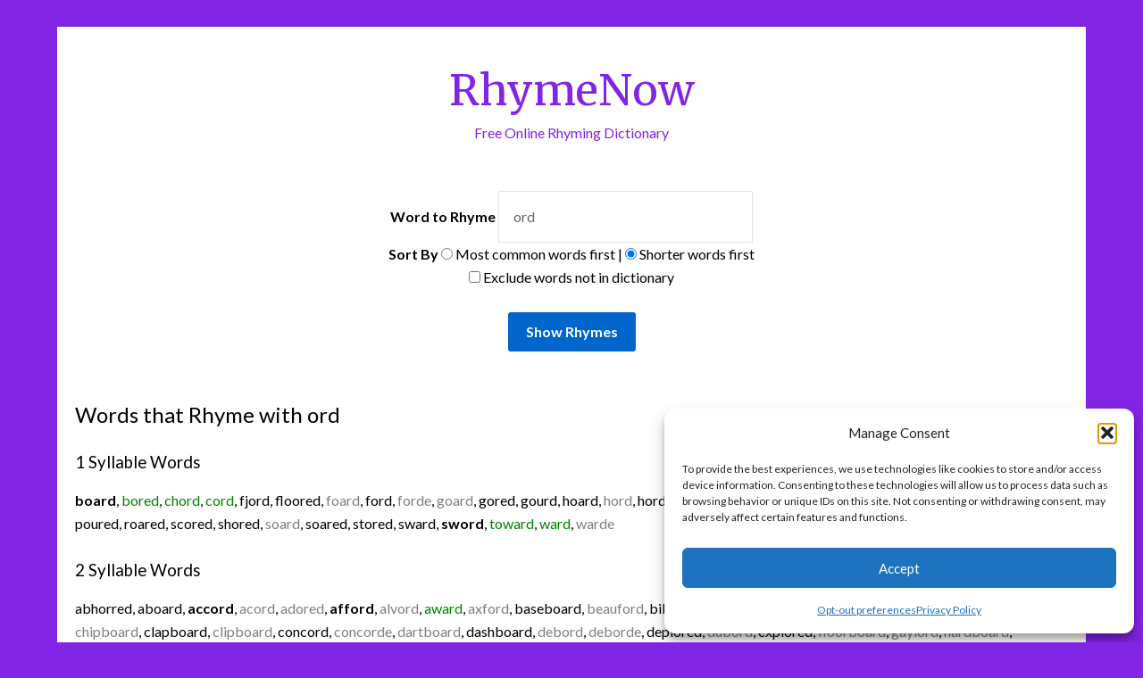

--- FILE ---
content_type: text/html; charset=UTF-8
request_url: https://rhymenow.com/?op=find_rhymes&search_term=ord&excludewordsnotindict&order_by
body_size: 23983
content:


<!doctype html>
<html lang="en-US">
<head>
	<!-- Global site tag (gtag.js) - Google Analytics -->
	<script type="text/plain" data-service="google-analytics" data-category="statistics" async data-cmplz-src="https://www.googletagmanager.com/gtag/js?id=G-7PKDGH5EE5"></script>
	<script>
	  window.dataLayer = window.dataLayer || [];
	  function gtag(){dataLayer.push(arguments);}
	  gtag('js', new Date());
	
	  gtag('config', 'G-7PKDGH5EE5');
	</script>
	
	<meta charset="UTF-8">
	<meta name="viewport" content="width=device-width, initial-scale=1">
	<link rel="profile" href="https://gmpg.org/xfn/11">
	
<script async src="https://pagead2.googlesyndication.com/pagead/js/adsbygoogle.js"></script>
<script>
     (adsbygoogle = window.adsbygoogle || []).push({
          google_ad_client: "ca-pub-5933237186815533",
          enable_page_level_ads: true
     });
</script>

	<title>RhymeNow &#8211; Free Online Rhyming Dictionary</title>
<meta name='robots' content='max-image-preview:large' />
<link rel='dns-prefetch' href='//fonts.googleapis.com' />
<link rel="alternate" type="application/rss+xml" title="RhymeNow &raquo; Feed" href="https://rhymenow.com/feed" />
<link rel="alternate" type="application/rss+xml" title="RhymeNow &raquo; Comments Feed" href="https://rhymenow.com/comments/feed" />
<link rel="alternate" title="oEmbed (JSON)" type="application/json+oembed" href="https://rhymenow.com/wp-json/oembed/1.0/embed?url=https%3A%2F%2Frhymenow.com%2F" />
<link rel="alternate" title="oEmbed (XML)" type="text/xml+oembed" href="https://rhymenow.com/wp-json/oembed/1.0/embed?url=https%3A%2F%2Frhymenow.com%2F&#038;format=xml" />
<style id='wp-img-auto-sizes-contain-inline-css' type='text/css'>
img:is([sizes=auto i],[sizes^="auto," i]){contain-intrinsic-size:3000px 1500px}
/*# sourceURL=wp-img-auto-sizes-contain-inline-css */
</style>
<style id='wp-emoji-styles-inline-css' type='text/css'>

	img.wp-smiley, img.emoji {
		display: inline !important;
		border: none !important;
		box-shadow: none !important;
		height: 1em !important;
		width: 1em !important;
		margin: 0 0.07em !important;
		vertical-align: -0.1em !important;
		background: none !important;
		padding: 0 !important;
	}
/*# sourceURL=wp-emoji-styles-inline-css */
</style>
<style id='wp-block-library-inline-css' type='text/css'>
:root{--wp-block-synced-color:#7a00df;--wp-block-synced-color--rgb:122,0,223;--wp-bound-block-color:var(--wp-block-synced-color);--wp-editor-canvas-background:#ddd;--wp-admin-theme-color:#007cba;--wp-admin-theme-color--rgb:0,124,186;--wp-admin-theme-color-darker-10:#006ba1;--wp-admin-theme-color-darker-10--rgb:0,107,160.5;--wp-admin-theme-color-darker-20:#005a87;--wp-admin-theme-color-darker-20--rgb:0,90,135;--wp-admin-border-width-focus:2px}@media (min-resolution:192dpi){:root{--wp-admin-border-width-focus:1.5px}}.wp-element-button{cursor:pointer}:root .has-very-light-gray-background-color{background-color:#eee}:root .has-very-dark-gray-background-color{background-color:#313131}:root .has-very-light-gray-color{color:#eee}:root .has-very-dark-gray-color{color:#313131}:root .has-vivid-green-cyan-to-vivid-cyan-blue-gradient-background{background:linear-gradient(135deg,#00d084,#0693e3)}:root .has-purple-crush-gradient-background{background:linear-gradient(135deg,#34e2e4,#4721fb 50%,#ab1dfe)}:root .has-hazy-dawn-gradient-background{background:linear-gradient(135deg,#faaca8,#dad0ec)}:root .has-subdued-olive-gradient-background{background:linear-gradient(135deg,#fafae1,#67a671)}:root .has-atomic-cream-gradient-background{background:linear-gradient(135deg,#fdd79a,#004a59)}:root .has-nightshade-gradient-background{background:linear-gradient(135deg,#330968,#31cdcf)}:root .has-midnight-gradient-background{background:linear-gradient(135deg,#020381,#2874fc)}:root{--wp--preset--font-size--normal:16px;--wp--preset--font-size--huge:42px}.has-regular-font-size{font-size:1em}.has-larger-font-size{font-size:2.625em}.has-normal-font-size{font-size:var(--wp--preset--font-size--normal)}.has-huge-font-size{font-size:var(--wp--preset--font-size--huge)}.has-text-align-center{text-align:center}.has-text-align-left{text-align:left}.has-text-align-right{text-align:right}.has-fit-text{white-space:nowrap!important}#end-resizable-editor-section{display:none}.aligncenter{clear:both}.items-justified-left{justify-content:flex-start}.items-justified-center{justify-content:center}.items-justified-right{justify-content:flex-end}.items-justified-space-between{justify-content:space-between}.screen-reader-text{border:0;clip-path:inset(50%);height:1px;margin:-1px;overflow:hidden;padding:0;position:absolute;width:1px;word-wrap:normal!important}.screen-reader-text:focus{background-color:#ddd;clip-path:none;color:#444;display:block;font-size:1em;height:auto;left:5px;line-height:normal;padding:15px 23px 14px;text-decoration:none;top:5px;width:auto;z-index:100000}html :where(.has-border-color){border-style:solid}html :where([style*=border-top-color]){border-top-style:solid}html :where([style*=border-right-color]){border-right-style:solid}html :where([style*=border-bottom-color]){border-bottom-style:solid}html :where([style*=border-left-color]){border-left-style:solid}html :where([style*=border-width]){border-style:solid}html :where([style*=border-top-width]){border-top-style:solid}html :where([style*=border-right-width]){border-right-style:solid}html :where([style*=border-bottom-width]){border-bottom-style:solid}html :where([style*=border-left-width]){border-left-style:solid}html :where(img[class*=wp-image-]){height:auto;max-width:100%}:where(figure){margin:0 0 1em}html :where(.is-position-sticky){--wp-admin--admin-bar--position-offset:var(--wp-admin--admin-bar--height,0px)}@media screen and (max-width:600px){html :where(.is-position-sticky){--wp-admin--admin-bar--position-offset:0px}}

/*# sourceURL=wp-block-library-inline-css */
</style><style id='global-styles-inline-css' type='text/css'>
:root{--wp--preset--aspect-ratio--square: 1;--wp--preset--aspect-ratio--4-3: 4/3;--wp--preset--aspect-ratio--3-4: 3/4;--wp--preset--aspect-ratio--3-2: 3/2;--wp--preset--aspect-ratio--2-3: 2/3;--wp--preset--aspect-ratio--16-9: 16/9;--wp--preset--aspect-ratio--9-16: 9/16;--wp--preset--color--black: #000000;--wp--preset--color--cyan-bluish-gray: #abb8c3;--wp--preset--color--white: #ffffff;--wp--preset--color--pale-pink: #f78da7;--wp--preset--color--vivid-red: #cf2e2e;--wp--preset--color--luminous-vivid-orange: #ff6900;--wp--preset--color--luminous-vivid-amber: #fcb900;--wp--preset--color--light-green-cyan: #7bdcb5;--wp--preset--color--vivid-green-cyan: #00d084;--wp--preset--color--pale-cyan-blue: #8ed1fc;--wp--preset--color--vivid-cyan-blue: #0693e3;--wp--preset--color--vivid-purple: #9b51e0;--wp--preset--gradient--vivid-cyan-blue-to-vivid-purple: linear-gradient(135deg,rgb(6,147,227) 0%,rgb(155,81,224) 100%);--wp--preset--gradient--light-green-cyan-to-vivid-green-cyan: linear-gradient(135deg,rgb(122,220,180) 0%,rgb(0,208,130) 100%);--wp--preset--gradient--luminous-vivid-amber-to-luminous-vivid-orange: linear-gradient(135deg,rgb(252,185,0) 0%,rgb(255,105,0) 100%);--wp--preset--gradient--luminous-vivid-orange-to-vivid-red: linear-gradient(135deg,rgb(255,105,0) 0%,rgb(207,46,46) 100%);--wp--preset--gradient--very-light-gray-to-cyan-bluish-gray: linear-gradient(135deg,rgb(238,238,238) 0%,rgb(169,184,195) 100%);--wp--preset--gradient--cool-to-warm-spectrum: linear-gradient(135deg,rgb(74,234,220) 0%,rgb(151,120,209) 20%,rgb(207,42,186) 40%,rgb(238,44,130) 60%,rgb(251,105,98) 80%,rgb(254,248,76) 100%);--wp--preset--gradient--blush-light-purple: linear-gradient(135deg,rgb(255,206,236) 0%,rgb(152,150,240) 100%);--wp--preset--gradient--blush-bordeaux: linear-gradient(135deg,rgb(254,205,165) 0%,rgb(254,45,45) 50%,rgb(107,0,62) 100%);--wp--preset--gradient--luminous-dusk: linear-gradient(135deg,rgb(255,203,112) 0%,rgb(199,81,192) 50%,rgb(65,88,208) 100%);--wp--preset--gradient--pale-ocean: linear-gradient(135deg,rgb(255,245,203) 0%,rgb(182,227,212) 50%,rgb(51,167,181) 100%);--wp--preset--gradient--electric-grass: linear-gradient(135deg,rgb(202,248,128) 0%,rgb(113,206,126) 100%);--wp--preset--gradient--midnight: linear-gradient(135deg,rgb(2,3,129) 0%,rgb(40,116,252) 100%);--wp--preset--font-size--small: 13px;--wp--preset--font-size--medium: 20px;--wp--preset--font-size--large: 36px;--wp--preset--font-size--x-large: 42px;--wp--preset--spacing--20: 0.44rem;--wp--preset--spacing--30: 0.67rem;--wp--preset--spacing--40: 1rem;--wp--preset--spacing--50: 1.5rem;--wp--preset--spacing--60: 2.25rem;--wp--preset--spacing--70: 3.38rem;--wp--preset--spacing--80: 5.06rem;--wp--preset--shadow--natural: 6px 6px 9px rgba(0, 0, 0, 0.2);--wp--preset--shadow--deep: 12px 12px 50px rgba(0, 0, 0, 0.4);--wp--preset--shadow--sharp: 6px 6px 0px rgba(0, 0, 0, 0.2);--wp--preset--shadow--outlined: 6px 6px 0px -3px rgb(255, 255, 255), 6px 6px rgb(0, 0, 0);--wp--preset--shadow--crisp: 6px 6px 0px rgb(0, 0, 0);}:where(.is-layout-flex){gap: 0.5em;}:where(.is-layout-grid){gap: 0.5em;}body .is-layout-flex{display: flex;}.is-layout-flex{flex-wrap: wrap;align-items: center;}.is-layout-flex > :is(*, div){margin: 0;}body .is-layout-grid{display: grid;}.is-layout-grid > :is(*, div){margin: 0;}:where(.wp-block-columns.is-layout-flex){gap: 2em;}:where(.wp-block-columns.is-layout-grid){gap: 2em;}:where(.wp-block-post-template.is-layout-flex){gap: 1.25em;}:where(.wp-block-post-template.is-layout-grid){gap: 1.25em;}.has-black-color{color: var(--wp--preset--color--black) !important;}.has-cyan-bluish-gray-color{color: var(--wp--preset--color--cyan-bluish-gray) !important;}.has-white-color{color: var(--wp--preset--color--white) !important;}.has-pale-pink-color{color: var(--wp--preset--color--pale-pink) !important;}.has-vivid-red-color{color: var(--wp--preset--color--vivid-red) !important;}.has-luminous-vivid-orange-color{color: var(--wp--preset--color--luminous-vivid-orange) !important;}.has-luminous-vivid-amber-color{color: var(--wp--preset--color--luminous-vivid-amber) !important;}.has-light-green-cyan-color{color: var(--wp--preset--color--light-green-cyan) !important;}.has-vivid-green-cyan-color{color: var(--wp--preset--color--vivid-green-cyan) !important;}.has-pale-cyan-blue-color{color: var(--wp--preset--color--pale-cyan-blue) !important;}.has-vivid-cyan-blue-color{color: var(--wp--preset--color--vivid-cyan-blue) !important;}.has-vivid-purple-color{color: var(--wp--preset--color--vivid-purple) !important;}.has-black-background-color{background-color: var(--wp--preset--color--black) !important;}.has-cyan-bluish-gray-background-color{background-color: var(--wp--preset--color--cyan-bluish-gray) !important;}.has-white-background-color{background-color: var(--wp--preset--color--white) !important;}.has-pale-pink-background-color{background-color: var(--wp--preset--color--pale-pink) !important;}.has-vivid-red-background-color{background-color: var(--wp--preset--color--vivid-red) !important;}.has-luminous-vivid-orange-background-color{background-color: var(--wp--preset--color--luminous-vivid-orange) !important;}.has-luminous-vivid-amber-background-color{background-color: var(--wp--preset--color--luminous-vivid-amber) !important;}.has-light-green-cyan-background-color{background-color: var(--wp--preset--color--light-green-cyan) !important;}.has-vivid-green-cyan-background-color{background-color: var(--wp--preset--color--vivid-green-cyan) !important;}.has-pale-cyan-blue-background-color{background-color: var(--wp--preset--color--pale-cyan-blue) !important;}.has-vivid-cyan-blue-background-color{background-color: var(--wp--preset--color--vivid-cyan-blue) !important;}.has-vivid-purple-background-color{background-color: var(--wp--preset--color--vivid-purple) !important;}.has-black-border-color{border-color: var(--wp--preset--color--black) !important;}.has-cyan-bluish-gray-border-color{border-color: var(--wp--preset--color--cyan-bluish-gray) !important;}.has-white-border-color{border-color: var(--wp--preset--color--white) !important;}.has-pale-pink-border-color{border-color: var(--wp--preset--color--pale-pink) !important;}.has-vivid-red-border-color{border-color: var(--wp--preset--color--vivid-red) !important;}.has-luminous-vivid-orange-border-color{border-color: var(--wp--preset--color--luminous-vivid-orange) !important;}.has-luminous-vivid-amber-border-color{border-color: var(--wp--preset--color--luminous-vivid-amber) !important;}.has-light-green-cyan-border-color{border-color: var(--wp--preset--color--light-green-cyan) !important;}.has-vivid-green-cyan-border-color{border-color: var(--wp--preset--color--vivid-green-cyan) !important;}.has-pale-cyan-blue-border-color{border-color: var(--wp--preset--color--pale-cyan-blue) !important;}.has-vivid-cyan-blue-border-color{border-color: var(--wp--preset--color--vivid-cyan-blue) !important;}.has-vivid-purple-border-color{border-color: var(--wp--preset--color--vivid-purple) !important;}.has-vivid-cyan-blue-to-vivid-purple-gradient-background{background: var(--wp--preset--gradient--vivid-cyan-blue-to-vivid-purple) !important;}.has-light-green-cyan-to-vivid-green-cyan-gradient-background{background: var(--wp--preset--gradient--light-green-cyan-to-vivid-green-cyan) !important;}.has-luminous-vivid-amber-to-luminous-vivid-orange-gradient-background{background: var(--wp--preset--gradient--luminous-vivid-amber-to-luminous-vivid-orange) !important;}.has-luminous-vivid-orange-to-vivid-red-gradient-background{background: var(--wp--preset--gradient--luminous-vivid-orange-to-vivid-red) !important;}.has-very-light-gray-to-cyan-bluish-gray-gradient-background{background: var(--wp--preset--gradient--very-light-gray-to-cyan-bluish-gray) !important;}.has-cool-to-warm-spectrum-gradient-background{background: var(--wp--preset--gradient--cool-to-warm-spectrum) !important;}.has-blush-light-purple-gradient-background{background: var(--wp--preset--gradient--blush-light-purple) !important;}.has-blush-bordeaux-gradient-background{background: var(--wp--preset--gradient--blush-bordeaux) !important;}.has-luminous-dusk-gradient-background{background: var(--wp--preset--gradient--luminous-dusk) !important;}.has-pale-ocean-gradient-background{background: var(--wp--preset--gradient--pale-ocean) !important;}.has-electric-grass-gradient-background{background: var(--wp--preset--gradient--electric-grass) !important;}.has-midnight-gradient-background{background: var(--wp--preset--gradient--midnight) !important;}.has-small-font-size{font-size: var(--wp--preset--font-size--small) !important;}.has-medium-font-size{font-size: var(--wp--preset--font-size--medium) !important;}.has-large-font-size{font-size: var(--wp--preset--font-size--large) !important;}.has-x-large-font-size{font-size: var(--wp--preset--font-size--x-large) !important;}
/*# sourceURL=global-styles-inline-css */
</style>

<style id='classic-theme-styles-inline-css' type='text/css'>
/*! This file is auto-generated */
.wp-block-button__link{color:#fff;background-color:#32373c;border-radius:9999px;box-shadow:none;text-decoration:none;padding:calc(.667em + 2px) calc(1.333em + 2px);font-size:1.125em}.wp-block-file__button{background:#32373c;color:#fff;text-decoration:none}
/*# sourceURL=/wp-includes/css/classic-themes.min.css */
</style>
<link rel='stylesheet' id='cmplz-general-css' href='https://rhymenow.com/wp-content/plugins/complianz-gdpr/assets/css/cookieblocker.min.css?ver=1765985889' type='text/css' media='all' />
<link rel='stylesheet' id='simple_responsiveblogily-style-css' href='https://rhymenow.com/wp-content/themes/responsiveblogily/style.css?ver=6.9' type='text/css' media='all' />
<link rel='stylesheet' id='font-awesome-css' href='https://rhymenow.com/wp-content/themes/responsiveblogily/css/font-awesome.min.css?ver=6.9' type='text/css' media='all' />
<link rel='stylesheet' id='responsiveblogily-style-css' href='https://rhymenow.com/wp-content/themes/simple-responsiveblogily/style.css?ver=6.9' type='text/css' media='all' />
<link rel='stylesheet' id='responsiveblogily-google-fonts-css' href='//fonts.googleapis.com/css?family=Lato%3A300%2C400%2C700%2C900%7CMerriweather%3A400%2C700&#038;ver=6.9' type='text/css' media='all' />
<script type="text/javascript" src="https://rhymenow.com/wp-includes/js/jquery/jquery.min.js?ver=3.7.1" id="jquery-core-js"></script>
<script type="text/javascript" src="https://rhymenow.com/wp-includes/js/jquery/jquery-migrate.min.js?ver=3.4.1" id="jquery-migrate-js"></script>
<link rel="https://api.w.org/" href="https://rhymenow.com/wp-json/" /><link rel="alternate" title="JSON" type="application/json" href="https://rhymenow.com/wp-json/wp/v2/pages/8" /><link rel="EditURI" type="application/rsd+xml" title="RSD" href="https://rhymenow.com/xmlrpc.php?rsd" />
<meta name="generator" content="WordPress 6.9" />
<link rel="canonical" href="https://rhymenow.com/" />
<link rel='shortlink' href='https://rhymenow.com/' />
			<style>.cmplz-hidden {
					display: none !important;
				}</style>
    <style type="text/css">

    .top-widget-single { background: ; }
    .header-container{ padding-top: px; }
    .header-container{ padding-bottom: px; }
    .header-widgets h3 { color: ; }
    .header-widgets, .header-widgets p, .header-widgets li, .header-widgets table td, .header-widgets table th, .header-widgets   { color: ; }
    .header-widgets a, .header-widgets a, .header-widgets .menu li a { color: ; }
    header#masthead { background-color: ; }
    .site-title{ color: ; }
    p.site-description{ color: ; }
    .button-divider{ background-color: ; }
    .header-button{ border-color: ; }
    .header-button, .header-button-text{ color: ; }
    .header-button-text:after { background: ; }
    #site-navigation .menu li, #site-navigation .menu .sub-menu, #site-navigation .menu .children, nav#site-navigation{ background: #8224e3; }
    #site-navigation .menu li a, #site-navigation .menu li a:hover, #site-navigation .menu li a:active, #site-navigation .menu > li.menu-item-has-children > a:after, #site-navigation ul.menu ul a, #site-navigation .menu ul ul a, #site-navigation ul.menu ul a:hover, #site-navigation .menu ul ul a:hover, div#top-search a, div#top-search a:hover { color: ; }
    .m_menu_icon { background-color: ; }
    #top-social a, #top-social a:hover, #top-social a:active, #top-social a:focus, #top-social a:visited{ color: ; }  
    .top-widgets h1, .top-widgets h2, .top-widgets h3, .top-widgets h4, .top-widgets h5, .top-widgets h6 { color: ; }
    .top-widgets p, .top-widgets, .top-widgets li, .top-widgets ol, .top-widgets cite{ color: ; }
    .top-widget-fullwidth h3:after{ background: ; }
    .top-widgets ul li a, .top-widgets a, .top-widgets a:hover, .top-widgets a:visited, .top-widgets a:focus, .top-widgets a:active, .top-widgets ol li a, .top-widgets li a, .top-widgets .menu li a, .top-widgets .menu li a:hover, .top-widgets .menu li a:active, .top-widgets .menu li a:focus{ color: ; }
    .blog-feed-category a{ color: ; }
    .blog h2.entry-title a, .nav-previous a, .nav-next a { color: ; }
    .blog-feed-post-wrapper .blog-feed-meta * { color: ; }
    .blog-feed-post-wrapper p { color: ; }
    .blog .entry-more a { color: ; }
    .blog .entry-more a { border-color: ; }
    .blog .entry-more a:hover { background: ; }
    .blog .entry-more a:hover { border-color: ; }
    .blog #primary article.post { border-color: ; }
    .single-post .comment-metadata time, .page .comment-metadata time, .single-post time.entry-date.published, .page time.entry-date.published, .single-post .posted-on a, .page .posted-on a { color: ; }
    .single-post #main th, .page #main th, .single-post .entry-cate a h2.entry-title, .single-post h1.entry-title, .page h2.entry-title, .page h1.entry-title, .single-post #main h1, .single-post #main h2, .single-post #main h3, .single-post #main h4, .single-post #main h5, .single-post #main h6, .page #main h1, .page #main h2, .page #main h3, .page #main h4, .page #main h5, .page #main h6 { color: ; }
    .comments-title:after{ background: ; }
    .post #main .nav-next a:before, .single-post #main .nav-previous a:before, .page #main .nav-previous a:before, .single-post #main .nav-next a:before, .single-post #main a, .page #main a{ color: ; }
    .page #main, .page #main p, .page #main th,.page .comment-form label, .single-post #main, .single-post #main p, .single-post #main th,.single-post .comment-form label, .single-post .comment-author .fn, .page .comment-author .fn   { color: ; }
    .single-post .comment-form input.submit, .page .comment-form input.submit { background: ; }
    .single-post .comment-form input.submit:hover, .page .comment-form input.submit:hover { background-color: ; }
    .single-post #main .entry-cate a, .page #main .entry-cate a { color: ; }
    .single-post .comment-content, .page .comment-content, .single-post .navigation.post-navigation, .page .navigation.post-navigation, .single-post #main td, .page #main td,  .single-post #main th, .page #main th, .page #main input[type="url"], .single-post #main input[type="url"],.page #main input[type="text"], .single-post #main input[type="text"],.page #main input[type="email"], .single-post #main input[type="email"], .page #main textarea, .single-post textarea, .page .comments-area { border-color: ; }
    .top-widget-wrapper{ border-color: ; }
    .footer-widgets-wrapper{ background: ; }
    .footer-widgets-wrapper h1, .footer-widgets-wrapper h2,  .footer-widgets-wrapper h3,  .footer-widgets-wrapper h4,  .footer-widgets-wrapper h5,  .footer-widgets-wrapper h6 { color: ; }
    .footer-widget-single, .footer-widget-single p, .footer-widgets-wrapper p, .footer-widgets-wrapper { color: ; }
    .footer-widgets-wrapper  ul li a, .footer-widgets-wrapper li a,.footer-widgets-wrapper a,.footer-widgets-wrapper a:hover,.footer-widgets-wrapper a:active,.footer-widgets-wrapper a:focus, .footer-widget-single a, .footer-widget-single a:hover, .footer-widget-single a:active{ color: ; }
    .footer-widget-single h3, .footer-widgets .search-form input.search-field { border-color: ; }
    footer .site-info { background: ; }
    footer .site-info { color: ; }
    .readmore-btn { background: ; }
    .blog-feed-post-wrapper, .blog .nav-previous a,.blog .nav-next a { background: ; }
    .single-post main#main, .page main#main, .error404 main#main, .search-no-results main#main { background: ; }
    p.site-before_title { color: ; }
    p.site-description { color: ; }
    .footer-widget-single h3:after { background: ; }
}   
</style>
		
		<style type="text/css">


			.website-content { background: ; }

			body, .site, .swidgets-wrap h3, .post-data-text { background: ; }
			.site-title a, .site-description { color: ; }
			.site-branding { background-color:  !important; }
			.main-navigation ul li a, .main-navigation ul li .sub-arrow, .super-menu .toggle-mobile-menu,.toggle-mobile-menu:before, .mobile-menu-active .smenu-hide { color: ; }
			#smobile-menu.show .main-navigation ul ul.children.active, #smobile-menu.show .main-navigation ul ul.sub-menu.active, #smobile-menu.show .main-navigation ul li, .smenu-hide.toggle-mobile-menu.menu-toggle, #smobile-menu.show .main-navigation ul li, .primary-menu ul li ul.children li, .primary-menu ul li ul.sub-menu li, .primary-menu .pmenu, .super-menu { border-color: ; border-bottom-color: ; }
			#secondary .widget h3, #secondary .widget h3 a, #secondary .widget h4, #secondary .widget h1, #secondary .widget h2, #secondary .widget h5, #secondary .widget h6 { color: ; }
			#secondary .widget a, #secondary a, #secondary .widget li a , #secondary span.sub-arrow{ color: ; }
			#secondary, #secondary .widget, #secondary .widget p, #secondary .widget li, .widget time.rpwe-time.published { color: ; }
			#secondary .swidgets-wrap, #secondary .widget ul li, .featured-sidebar .search-field { border-color: ; }
			.site-info, .footer-column-three input.search-submit, .footer-column-three p, .footer-column-three li, .footer-column-three td, .footer-column-three th, .footer-column-three caption { color: ; }
			.footer-column-three h3, .footer-column-three h4, .footer-column-three h5, .footer-column-three h6, .footer-column-three h1, .footer-column-three h2, .footer-column-three h4, .footer-column-three h3 a { color: ; }
			.footer-column-three a, .footer-column-three li a, .footer-column-three .widget a, .footer-column-three .sub-arrow { color: ; }
			.footer-column-three h3:after { background: ; }
			.site-info, .widget ul li, .footer-column-three input.search-field, .footer-column-three input.search-submit { border-color: ; }
			.site-footer { background-color: ; }
					.featured-sidebar .widget_search input.search-submit{ background: ; }

			.archive .page-header h1, .blogposts-list h2 a, .blogposts-list h2 a:hover, .blogposts-list h2 a:active, .search-results h1.page-title { color: ; }
			.blogposts-list .post-data-text, .blogposts-list .post-data-text a{ color: ; }
			.blogposts-list p { color: ; }
			.page-numbers li a, .blogposts-list .blogpost-button { background: ; }
			.page-numbers li a, .blogposts-list .blogpost-button, span.page-numbers.dots, .page-numbers.current, .page-numbers li a:hover { color: ; }
			.archive .page-header h1, .search-results h1.page-title, .blogposts-list.fbox, span.page-numbers.dots, .page-numbers li a, .page-numbers.current { border-color: ; }
			.blogposts-list .post-data-divider { background: ; }
			.page .comments-area .comment-author, .page .comments-area .comment-author a, .page .comments-area .comments-title, .page .content-area h1, .page .content-area h2, .page .content-area h3, .page .content-area h4, .page .content-area h5, .page .content-area h6, .page .content-area th, .single  .comments-area .comment-author, .single .comments-area .comment-author a, .single .comments-area .comments-title, .single .content-area h1, .single .content-area h2, .single .content-area h3, .single .content-area h4, .single .content-area h5, .single .content-area h6, .single .content-area th, .search-no-results h1, .error404 h1 { color: ; }
			.single .post-data-text, .page .post-data-text, .page .post-data-text a, .single .post-data-text a, .comments-area .comment-meta .comment-metadata a { color: ; }
			.page .content-area p, .page article, .page .content-area table, .page .content-area dd, .page .content-area dt, .page .content-area address, .page .content-area .entry-content, .page .content-area li, .page .content-area ol, .single .content-area p, .single article, .single .content-area table, .single .content-area dd, .single .content-area dt, .single .content-area address, .single .entry-content, .single .content-area li, .single .content-area ol, .search-no-results .page-content p { color: ; }
			.single .entry-content a, .page .entry-content a, .comment-content a, .comments-area .reply a, .logged-in-as a, .comments-area .comment-respond a { color: ; }
			.comments-area p.form-submit input { background: ; }
			.error404 .page-content p, .error404 input.search-submit, .search-no-results input.search-submit { color: ; }
			.page .comments-area, .page article.fbox, .page article tr, .page .comments-area ol.comment-list ol.children li, .page .comments-area ol.comment-list .comment, .single .comments-area, .single article.fbox, .single article tr, .comments-area ol.comment-list ol.children li, .comments-area ol.comment-list .comment, .error404 main#main, .error404 .search-form label, .search-no-results .search-form label, .error404 input.search-submit, .search-no-results input.search-submit, .error404 main#main, .search-no-results section.fbox.no-results.not-found, .archive .page-header h1{ border-color: ; }
			.single .post-data-divider, .page .post-data-divider { background: ; }
			.single .comments-area p.form-submit input, .page .comments-area p.form-submit input { color: ; }
			.bottom-header-wrapper { padding-top: px; }
			.bottom-header-wrapper { padding-bottom: px; }
			.bottom-header-wrapper { background: ; }
			.bottom-header-wrapper *{ color: ; }
			.header-widget a, .header-widget li a, .header-widget i.fa { color: ; }
			.header-widget, .header-widget p, .header-widget li, .header-widget .textwidget { color: ; }
			.header-widget .widget-title, .header-widget h1, .header-widget h3, .header-widget h2, .header-widget h4, .header-widget h5, .header-widget h6{ color: ; }
			.header-widget.swidgets-wrap, .header-widget ul li, .header-widget .search-field { border-color: ; }


			.header-widgets-wrapper .swidgets-wrap{ background: ; }
			.primary-menu .pmenu, .super-menu, #smobile-menu, .primary-menu ul li ul.children, .primary-menu ul li ul.sub-menu { background-color: #8224e3; }
			#secondary .swidgets-wrap{ background: ; }
			#secondary .swidget { border-color: ; }
			.archive article.fbox, .search-results article.fbox, .blog article.fbox { background: ; }


			.comments-area, .single article.fbox, .page article.fbox { background: ; }
		</style>
				<style type="text/css">

			.site-title a,
			.site-description {
				color: #8224e3;
			}

			
		"
				.site-title a,
		.site-description {
		color: #8224e3;
	}
</style>
<style type="text/css" id="custom-background-css">
body.custom-background { background-color: #8224e3; }
</style>
	<link rel="icon" href="https://rhymenow.com/wp-content/uploads/2020/06/cropped-RhymeNow-icon-4-32x32.png" sizes="32x32" />
<link rel="icon" href="https://rhymenow.com/wp-content/uploads/2020/06/cropped-RhymeNow-icon-4-192x192.png" sizes="192x192" />
<link rel="apple-touch-icon" href="https://rhymenow.com/wp-content/uploads/2020/06/cropped-RhymeNow-icon-4-180x180.png" />
<meta name="msapplication-TileImage" content="https://rhymenow.com/wp-content/uploads/2020/06/cropped-RhymeNow-icon-4-270x270.png" />
</head>

<body data-rsssl=1 data-cmplz=1 class="home wp-singular page-template page-template-page-rhyming-dictionary page-template-page-rhyming-dictionary-php page page-id-8 custom-background wp-theme-responsiveblogily wp-child-theme-simple-responsiveblogily masthead-fixed">
	<div id="page" class="site">

		<header id="masthead" class="sheader site-header clearfix simpleblogily-header">
			<div class="content-wrap">

				
					<div class="site-branding">

													<p class="site-title"><a href="https://rhymenow.com/rhymes" rel="home">RhymeNow</a></p>
														<p class="site-description">Free Online Rhyming Dictionary</p>
							
						</div><!-- .site-branding -->

						
					</div>

					</header>
					<!-- Image banner -->
					
					<!-- Image banner -->

					<div id="content" class="site-content clearfix">
						<div class="content-wrap">
							<div class="website-content">

<!-- Begin Page Content -->
<!-- Rhyming dictionary code goes here -->
<div align='center'><form class='rhyme-dictionary' name='form1' method='post' action='/rhymes'><input type="hidden" name="op" value="find_rhymes"><b>Word to Rhyme</b>&nbsp;<input name="search_term" type="text" onfocus="this.select();" id="search_term" size="30" value="ord"><br /><strong>Sort By</strong> <input name="order_by" type="radio" value="common" > Most common words first | <input type="radio" name="order_by" value="syllables" checked> Shorter words first<br /><input type="checkbox" name="excludewordsnotindict" value="exclude" > Exclude words not in dictionary<br /><br /><input name="submitted" type="submit" id="submitted" value="Show Rhymes"><br /><br /></div><script type="text/javascript" language="JavaScript">document.forms['form1'].elements['search_term'].focus();</script><div style="padding-left: 20px; padding-right: 20px; padding-top: 5px; padding-bottom: 5px;"><h2>Words that Rhyme with ord</h2>
<h3>1 Syllable Words</h3><p class='rhyme'><span title="BOARD

n. A piece of timber sawed thin, and of considerable length and
   breadth as compared with the thickness, -- used for building, etc.

n. A table to put food upon.

n. Hence: What is served on a table as food; stated meals;
   provision; entertainment; -- usually as furnished for pay; as, to work
   for one's board; the price of board.

n. A table at which a council or court is held. Hence: A
   council, convened for business, or any authorized assembly or meeting,
   public or private; a number of persons appointed or elected to sit in
   council for the management or direction of some public or private
   business or trust; as, the Board of Admiralty; a board of trade; a
   board of directors, trustees, commissioners, etc.

n. A square or oblong piece of thin wood or other material used
   for some special purpose, as, a molding board; a board or surface
   painted or arranged for a game; as, a chessboard; a backgammon board.

n. Paper made thick and stiff like a board, for book covers,
   etc.; pasteboard; as, to bind a book in boards.

n. The stage in a theater; as, to go upon the boards, to enter
   upon the theatrical profession.

n. The border or side of anything.

n. The side of a ship.

n. The stretch which a ship makes in one tack.

v. t. To cover with boards or boarding; as, to board a house.

n. To go on board of, or enter, as a ship, whether in a hostile
   or a friendly way.

n. To enter, as a railway car.

n. To furnish with regular meals, or with meals and lodgings,
   for compensation; to supply with daily meals.

n. To place at board, for compensation; as, to board one's
   horse at a livery stable.

v. i. To obtain meals, or meals and lodgings, statedly for
   compensation; as, he boards at the hotel.

v. t. To approach; to accost; to address; hence, to woo.

"><strong style='color:black'>board</strong></span>, <span title="BORED

imp. & p. p. of Bore

"><font color='green'>bored</font></span>, <span title="CHORD

n. The string of a musical instrument.

n. A combination of tones simultaneously performed, producing
   more or less perfect harmony, as, the common chord.

n. A right line uniting the extremities of the arc of a circle
   or curve.

n. A cord. See Cord, n., 4.

n. The upper or lower part of a truss, usually horizontal,
   resisting compression or tension.

v. t. To provide with musical chords or strings; to string; to
   tune.

v. i. To accord; to harmonize together; as, this note chords
   with that.

"><font color='green'>chord</font></span>, <span title="CORD

n. A string, or small rope, composed of several strands twisted
   together.

n. A solid measure, equivalent to 128 cubic feet; a pile of
   wood, or other coarse material, eight feet long, four feet high, and
   four feet broad; -- originally measured with a cord or line.

n. Fig.: Any moral influence by which persons are caught, held,
   or drawn, as if by a cord; an enticement; as, the cords of the wicked;
   the cords of sin; the cords of vanity.

n. Any structure having the appearance of a cord, esp. a tendon
   or a nerve. See under Spermatic, Spinal, Umbilical, Vocal.

n. See Chord.

v. t. To bind with a cord; to fasten with cords; to connect with
   cords; to ornament or finish with a cord or cords, as a garment.

v. t. To arrange (wood, etc.) in a pile for measurement by the
   cord.

imp. & p. p. of Core

"><font color='green'>cord</font></span>, <span title="FJORD

n. See Fiord.

"><font color='black'>fjord</font></span>, <span title="FLOORED

imp. & p. p. of Floor

"><font color='black'>floored</font></span>, <span title=""><font color='gray'>foard</font></span>, <span title="FORD

v. i. A place in a river, or other water, where it may be passed
   by man or beast on foot, by wading.

v. i. A stream; a current.

v. t. To pass or cross, as a river or other water, by wading; to
   wade through.

"><font color='black'>ford</font></span>, <span title=""><font color='gray'>forde</font></span>, <span title=""><font color='gray'>goard</font></span>, <span title="GORED

imp. & p. p. of Gore

"><font color='black'>gored</font></span>, <span title="GOURD

n. A fleshy, three-celled, many-seeded fruit, as the melon,
   pumpkin, cucumber, etc., of the order Cucurbitaceae; and especially the
   bottle gourd (Lagenaria vulgaris) which occurs in a great variety of
   forms, and, when the interior part is removed, serves for bottles,
   dippers, cups, and other dishes.

n. A dipper or other vessel made from the shell of a gourd;
   hence, a drinking vessel; a bottle.

n. A false die. See Gord.

n. Alt. of Gourde

"><font color='black'>gourd</font></span>, <span title="HOARD

n. See Hoarding, 2.

n. A store, stock, or quantity of anything accumulated or laid
   up; a hidden supply; a treasure; as, a hoard of provisions; a hoard of
   money.

v. t. To collect and lay up; to amass and deposit in secret; to
   store secretly, or for the sake of keeping and accumulating; as, to
   hoard grain.

v. i. To lay up a store or hoard, as of money.

"><font color='black'>hoard</font></span>, <span title=""><font color='gray'>hord</font></span>, <span title="HORDE

n. A wandering troop or gang; especially, a clan or tribe of a
   nomadic people migrating from place to place for the sake of pasturage,
   plunder, etc.; a predatory multitude.

"><font color='black'>horde</font></span>, <span title=""><font color='gray'>jorde</font></span>, <span title="LORD

n. A hump-backed person; -- so called sportively.

n. One who has power and authority; a master; a ruler; a
   governor; a prince; a proprietor, as of a manor.

n. A titled nobleman., whether a peer of the realm or not; a
   bishop, as a member of the House of Lords; by courtesy; the son of a
   duke or marquis, or the eldest son of an earl; in a restricted sense, a
   boron, as opposed to noblemen of higher rank.

n. A title bestowed on the persons above named; and also, for
   honor, on certain official persons; as, lord advocate, lord
   chamberlain, lord chancellor, lord chief justice, etc.

n. A husband.

n. One of whom a fee or estate is held; the male owner of feudal
   land; as, the lord of the soil; the lord of the manor.

n. The Supreme Being; Jehovah.

n. The Savior; Jesus Christ.

v. t. To invest with the dignity, power, and privileges of a
   lord.

v. t. To rule or preside over as a lord.

v. i. To play the lord; to domineer; to rule with arbitrary or
   despotic sway; -- sometimes with over; and sometimes with it in the
   manner of a transitive verb.

"><strong style='color:black'>lord</strong></span>, <span title=""><font color='gray'>mord</font></span>, <span title=""><font color='gray'>nord</font></span>, <span title=""><font color='gray'>nored</font></span>, <span title=""><font color='gray'>norred</font></span>, <span title="OARED

imp. & p. p. of Oar

a. Furnished with oars; -- chiefly used in composition; as, a
   four-oared boat.

a. Having feet adapted for swimming.

a. Totipalmate; -- said of the feet of certain birds. See
   Illust. of Aves.

"><font color='black'>oared</font></span>, <span title=""><font color='gray'>plourde</font></span>, <span title="PORED

imp. & p. p. of Pore

"><font color='black'>pored</font></span>, <span title="POURED

imp. & p. p. of Pour

"><font color='black'>poured</font></span>, <span title="ROARED

imp. & p. p. of Roar

"><font color='black'>roared</font></span>, <span title="SCORED

imp. & p. p. of Score

"><font color='black'>scored</font></span>, <span title="SHORED

imp. & p. p. of Shore

"><font color='black'>shored</font></span>, <span title=""><font color='gray'>soard</font></span>, <span title="SOARED

imp. & p. p. of Soar

"><font color='black'>soared</font></span>, <span title="STORED

imp. & p. p. of Store

a. Collected or accumulated as a reserve supply; as, stored
   electricity.

"><font color='black'>stored</font></span>, <span title="SWARD

n. Skin; covering.

n. The grassy surface of land; that part of the soil which is
   filled with the roots of grass; turf.

v. t. & i. To produce sward upon; to cover, or be covered, with
   sward.

"><font color='black'>sward</font></span>, <span title="SWORD

n. An offensive weapon, having a long and usually sharp/pointed
   blade with a cutting edge or edges. It is the general term, including
   the small sword, rapier, saber, scimiter, and many other varieties.

n. Hence, the emblem of judicial vengeance or punishment, or of
   authority and power.

n. Destruction by the sword, or in battle; war; dissension.

n. The military power of a country.

n. One of the end bars by which the lay of a hand loom is
   suspended.

"><strong style='color:black'>sword</strong></span>, <span title="TOWARD

prep. Alt. of Towards

adv. Alt. of Towards

prep. Approaching; coming near.

prep. Readly to do or learn; compliant with duty; not froward;
   apt; docile; tractable; as, a toward youth.

prep. Ready to act; forward; bold; valiant.

"><font color='green'>toward</font></span>, <span title="WARD

a. The act of guarding; watch; guard; guardianship;
   specifically, a guarding during the day. See the Note under Watch, n.,
   1.

n. One who, or that which, guards; garrison; defender;
   protector; means of guarding; defense; protection.

n. The state of being under guard or guardianship; confinement
   under guard; the condition of a child under a guardian; custody.

n. A guarding or defensive motion or position, as in fencing;
   guard.

n. One who, or that which, is guarded.

n. A minor or person under the care of a guardian; as, a ward in
   chancery.

n. A division of a county.

n. A division, district, or quarter of a town or city.

n. A division of a forest.

n. A division of a hospital; as, a fever ward.

n. A projecting ridge of metal in the interior of a lock, to
   prevent the use of any key which has not a corresponding notch for
   passing it.

n. A notch or slit in a key corresponding to a ridge in the lock
   which it fits; a ward notch.

n. To keep in safety; to watch; to guard; formerly, in a
   specific sense, to guard during the day time.

n. To defend; to protect.

n. To defend by walls, fortifications, etc.

n. To fend off; to repel; to turn aside, as anything mischievous
   that approaches; -- usually followed by off.

v. i. To be vigilant; to keep guard.

v. i. To act on the defensive with a weapon.

"><font color='green'>ward</font></span>, <span title=""><font color='gray'>warde</font></span></p><h3>2 Syllable Words</h3><p class='rhyme'><span title="ABHORRED

imp. & p. p. of Abhor

"><font color='black'>abhorred</font></span>, <span title="ABOARD

adv. On board; into or within a ship or boat; hence, into or
   within a railway car.

adv. Alongside; as, close aboard.

prep. On board of; as, to go aboard a ship.

prep. Across; athwart.

"><font color='black'>aboard</font></span>, <span title="ACCORD

v. t. Agreement or concurrence of opinion, will, or action;
   harmony of mind; consent; assent.

v. t. Harmony of sounds; agreement in pitch and tone; concord;
   as, the accord of tones.

v. t. Agreement, harmony, or just correspondence of things;
   as, the accord of light and shade in painting.

v. t. Voluntary or spontaneous motion or impulse to act; --
   preceded by own; as, of one's own accord.

v. t. An agreement between parties in controversy, by which
   satisfaction for an injury is stipulated, and which, when executed,
   bars a suit.

v. t. To make to agree or correspond; to suit one thing to
   another; to adjust; -- followed by to.

v. t. To bring to an agreement, as persons; to reconcile; to
   settle, adjust, harmonize, or compose, as things; as, to accord suits
   or controversies.

v. t. To grant as suitable or proper; to concede; to award;
   as, to accord to one due praise.

v. i. To agree; to correspond; to be in harmony; -- followed
   by with, formerly also by to; as, his disposition accords with his
   looks.

v. i. To agree in pitch and tone.

"><strong style='color:black'>accord</strong></span>, <span title=""><font color='gray'>acord</font></span>, <span title=""><font color='gray'>adored</font></span>, <span title="AFFORD

v. t. To give forth; to supply, yield, or produce as the
   natural result, fruit, or issue; as, grapes afford wine; olives afford
   oil; the earth affords fruit; the sea affords an abundant supply of
   fish.

v. t. To give, grant, or confer, with a remoter reference to
   its being the natural result; to provide; to furnish; as, a good life
   affords consolation in old age.

v. t. To offer, provide, or supply, as in selling, granting,
   expending, with profit, or without loss or too great injury; as, A
   affords his goods cheaper than B; a man can afford a sum yearly in
   charity.

v. t. To incur, stand, or bear without serious detriment, as
   an act which might under other circumstances be injurious; -- with an
   auxiliary, as can, could, might, etc.; to be able or rich enough.

"><strong style='color:black'>afford</strong></span>, <span title=""><font color='gray'>alvord</font></span>, <span title="AWARD

v. t. To give by sentence or judicial determination; to assign
   or apportion, after careful regard to the nature of the case; to
   adjudge; as, the arbitrators awarded damages to the complainant.

v. i. To determine; to make an award.

v. t. A judgment, sentence, or final decision. Specifically:
   The decision of arbitrators in a case submitted.

v. t. The paper containing the decision of arbitrators; that
   which is warded.

"><font color='green'>award</font></span>, <span title=""><font color='gray'>axford</font></span>, <span title="BASEBOARD

n. A board, or other woodwork, carried round the walls of a
   room and touching the floor, to form a base and protect the plastering;
   -- also called washboard (in England), mopboard, and scrubboard.

"><font color='black'>baseboard</font></span>, <span title=""><font color='gray'>beauford</font></span>, <span title="BILLBOARD

n. A piece of thick plank, armed with iron plates, and
   fixed on the bow or fore channels of a vessel, for the bill or fluke of
   the anchor to rest on.

n. A flat surface, as of a panel or of a fence, on which
   bills are posted; a bulletin board.

"><font color='black'>billboard</font></span>, <span title="BLACKBOARD

n. A broad board painted black, or any black surface on
   which writing, drawing, or the working of mathematical problems can be
   done with chalk or crayons. It is much used in schools.

"><font color='black'>blackboard</font></span>, <span title="BROADSWORD

n. A sword with a broad blade and a cutting edge; a
   claymore.

"><font color='black'>broadsword</font></span>, <span title="CARDBOARD

n. A stiff compact pasteboard of various qualities, for
   making cards, etc., often having a polished surface.

"><font color='black'>cardboard</font></span>, <span title="CHESSBOARD

n. The board used in the game of chess, having eight rows
   of alternate light and dark squares, eight in each row. See
   Checkerboard.

"><font color='black'>chessboard</font></span>, <span title=""><font color='gray'>chipboard</font></span>, <span title="CLAPBOARD

n. A narrow board, thicker at one edge than at the other;
   -- used for weatherboarding the outside of houses.

n. A stave for a cask.

v. t. To cover with clapboards; as, to clapboard the sides
   of a house.

"><font color='black'>clapboard</font></span>, <span title=""><font color='gray'>clipboard</font></span>, <span title="CONCORD

n. A state of agreement; harmony; union.

n. Agreement by stipulation; compact; covenant; treaty or
   league.

n. Agreement of words with one another, in gender, number,
   person, or case.

n. An agreement between the parties to a fine of land in
   reference to the manner in which it should pass, being an
   acknowledgment that the land in question belonged to the complainant.
   See Fine.

n. An agreeable combination of tones simultaneously heard; a
   consonant chord; consonance; harmony.

n. A variety of American grape, with large dark blue (almost
   black) grapes in compact clusters.

v. i. To agree; to act together.

"><font color='black'>concord</font></span>, <span title=""><font color='gray'>concorde</font></span>, <span title=""><font color='gray'>dartboard</font></span>, <span title="DASHBOARD

n. A board placed on the fore part of a carriage, sleigh,
   or other vehicle, to intercept water, mud, or snow, thrown up by the
   heels of the horses; -- in England commonly called splashboard.

n. The float of a paddle wheel.

n. A screen at the bow af a steam launch to keep off the
   spray; -- called also sprayboard.

"><font color='black'>dashboard</font></span>, <span title=""><font color='gray'>debord</font></span>, <span title=""><font color='gray'>deborde</font></span>, <span title="DEPLORED

imp. & p. p. of Deplore

"><font color='black'>deplored</font></span>, <span title=""><font color='gray'>dubord</font></span>, <span title="EXPLORED

imp. & p. p. of Explore

"><font color='black'>explored</font></span>, <span title=""><font color='gray'>floorboard</font></span>, <span title=""><font color='gray'>gaylord</font></span>, <span title=""><font color='gray'>hardboard</font></span>, <span title=""><font color='gray'>headboard</font></span>, <span title="IGNORED

imp. & p. p. of Ignore

"><font color='black'>ignored</font></span>, <span title="IMPLORED

imp. & p. p. of Implore

"><font color='black'>implored</font></span>, <span title="INBOARD

a. & adv. Inside the line of a vessel's bulwarks or hull; the
   opposite of outboard; as, an inboard cargo; haul the boom inboard.

a. & adv. From without inward; toward the inside; as, the
   inboard stroke of a steam engine piston, the inward or return stroke.

"><font color='black'>inboard</font></span>, <span title="KEYBOARD

n. The whole arrangement, or one range, of the keys of an
   organ, typewriter, etc.

"><font color='green'>keyboard</font></span>, <span title=""><font color='gray'>laborde</font></span>, <span title="LANDLORD

n. The lord of a manor, or of land; the owner of land or
   houses which he leases to a tenant or tenants.

n. The master of an inn or of a lodging house.

"><font color='green'>landlord</font></span>, <span title=""><font color='gray'>mainord</font></span>, <span title=""><font color='gray'>mccord</font></span>, <span title=""><font color='gray'>montford</font></span>, <span title="MOPBOARD

n. A narrow board nailed against the wall of a room next to
   the floor; skirting board; baseboard. See Baseboard.

"><font color='black'>mopboard</font></span>, <span title=""><font color='gray'>mountford</font></span>, <span title=""><font color='gray'>onboard</font></span>, <span title="OUTBOARD

a. & adv. Beyond or outside of the lines of a vessel's
   bulwarks or hull; in a direction from the hull or from the keel; --
   opposed to inboard; as, outboard rigging; swing the davits outboard.

"><font color='black'>outboard</font></span>, <span title=""><font color='gray'>outscored</font></span>, <span title=""><font color='gray'>pegboard</font></span>, <span title=""><font color='black'>pressboard</font></span>, <span title=""><font color='gray'>reboard</font></span>, <span title="RECORD

v. t. To recall to mind; to recollect; to remember; to
   meditate.

v. t. To repeat; to recite; to sing or play.

v. t. To preserve the memory of, by committing to writing, to
   printing, to inscription, or the like; to make note of; to write or
   enter in a book or on parchment, for the purpose of preserving
   authentic evidence of; to register; to enroll; as, to record the
   proceedings of a court; to record historical events.

v. i. To reflect; to ponder.

v. i. To sing or repeat a tune.

v. t. A writing by which some act or event, or a number of
   acts or events, is recorded; a register; as, a record of the acts of
   the Hebrew kings; a record of the variations of temperature during a
   certain time; a family record.

v. t. An official contemporaneous writing by which the acts of
   some public body, or public officer, are recorded; as, a record of city
   ordinances; the records of the receiver of taxes.

v. t. An authentic official copy of a document which has been
   entered in a book, or deposited in the keeping of some officer
   designated by law.

v. t. An official contemporaneous memorandum stating the
   proceedings of a court of justice; a judicial record.

v. t. The various legal papers used in a case, together with
   memoranda of the proceedings of the court; as, it is not permissible to
   allege facts not in the record.

v. t. Testimony; witness; attestation.

v. t. That which serves to perpetuate a knowledge of acts or
   events; a monument; a memorial.

v. t. That which has been, or might be, recorded; the known
   facts in the course, progress, or duration of anything, as in the life
   of a public man; as, a politician with a good or a bad record.

v. t. That which has been publicly achieved in any kind of
   competitive sport as recorded in some authoritative manner, as the time
   made by a winning horse in a race.

"><strong style='color:black'>record</strong></span>, <span title="RESTORED

imp. & p. p. of Restore

"><font color='black'>restored</font></span>, <span title=""><font color='gray'>revord</font></span>, <span title="REWARD

v. t. To give in return, whether good or evil; -- commonly in
   a good sense; to requite; to recompense; to repay; to compensate.

n. Regard; respect; consideration.

n. That which is given in return for good or evil done or
   received; esp., that which is offered or given in return for some
   service or attainment, as for excellence in studies, for the return of
   something lost, etc.; recompense; requital.

n. Hence, the fruit of one's labor or works.

n. Compensation or remuneration for services; a sum of money
   paid or taken for doing, or forbearing to do, some act.

"><strong style='color:green'>reward</strong></span>, <span title=""><font color='gray'>scoreboard</font></span>, <span title="SEABOARD

n. The seashore; seacoast.

a. Bordering upon, or being near, the sea; seaside;
   seacoast; as, a seaboard town.

adv. Toward the sea.

"><font color='black'>seaboard</font></span>, <span title=""><font color='gray'>shavord</font></span>, <span title="SHIPBOARD

n. A ship's side; hence, by extension, a ship; -- found
   chiefly in adverbial phrases; as, on shipboard; a shipboard.

"><font color='black'>shipboard</font></span>, <span title=""><font color='gray'>skateboard</font></span>, <span title=""><font color='gray'>snowboard</font></span>, <span title="SPRINGBOARD

n. An elastic board, secured at the ends, or at one end,
   often by elastic supports, used in performing feats of agility or in
   exercising.

"><font color='black'>springboard</font></span>, <span title=""><font color='gray'>surfboard</font></span>, <span title=""><font color='gray'>switchboard</font></span>, <span title=""><font color='gray'>teaford</font></span>, <span title=""><font color='gray'>tipsword</font></span>, <span title="TOWARD

prep. Alt. of Towards

adv. Alt. of Towards

prep. Approaching; coming near.

prep. Readly to do or learn; compliant with duty; not froward;
   apt; docile; tractable; as, a toward youth.

prep. Ready to act; forward; bold; valiant.

"><font color='green'>toward</font></span>, <span title=""><font color='gray'>verwoerd</font></span>, <span title=""><font color='gray'>wallboard</font></span>, <span title=""><font color='gray'>warlord</font></span>, <span title="WASHBOARD

n. A fluted, or ribbed, board on which clothes are rubbed
   in washing them.

n. A board running round, and serving as a facing for, the
   walls of a room, next to the floor; a mopboard.

n. A broad, thin plank, fixed along the gunwale of boat to
   keep the sea from breaking inboard; also, a plank on the sill of a
   lower deck port, for the same purpose; -- called also wasteboard.

"><font color='black'>washboard</font></span>, <span title="WOODWARD

n. An officer of the forest, whose duty it was to guard the
   woods.

"><font color='black'>woodward</font></span></p><h3>3 Syllable Words</h3><p class='rhyme'><span title="ABOVEBOARD

adv. Above the board or table. Hence: in open sight;
   without trick, concealment, or deception.

"><font color='black'>aboveboard</font></span>, <span title="CHECKERBOARD

n. A board with sixty-four squares of alternate color,
   used for playing checkers or draughts.

"><font color='black'>checkerboard</font></span>, <span title="CLAVICHORD

n. A keyed stringed instrument, now superseded by the
   pianoforte. See Clarichord.

"><font color='black'>clavichord</font></span>, <span title=""><font color='gray'>fiberboard</font></span>, <span title=""><font color='gray'>fibreboard</font></span>, <span title=""><font color='gray'>fingerboard</font></span>, <span title="HARPSICHORD

n. A harp-shaped instrument of music set horizontally on
   legs, like the grand piano, with strings of wire, played by the
   fingers, by means of keys provided with quills, instead of hammers, for
   striking the strings. It is now superseded by the piano.

"><font color='black'>harpsichord</font></span>, <span title=""><font color='gray'>linerboard</font></span>, <span title="NOTOCHORD

n. An elastic cartilagelike rod which is developed beneath
   the medullary groove in the vertebrate embryo, and constitutes the
   primitive axial skeleton around which the centra of the vertebrae and
   the posterior part of the base of the skull are developed; the chorda
   dorsalis. See Illust. of Ectoderm.

"><font color='black'>notochord</font></span>, <span title="OVERBOARD

adv. Over the side of a ship; hence, from on board of a
   ship, into the water; as, to fall overboard.

"><font color='black'>overboard</font></span>, <span title="OVERLORD

n. One who is lord over another or others; a superior lord;
   a master.

"><font color='black'>overlord</font></span>, <span title=""><font color='gray'>paperboard</font></span>, <span title=""><font color='gray'>plasterboard</font></span>, <span title=""><font color='gray'>prerecord</font></span>, <span title=""><font color='gray'>smorgasbord</font></span>, <span title=""><font color='gray'>storyboard</font></span>, <span title=""><font color='gray'>underscored</font></span>, <span title=""><font color='gray'>unexplored</font></span>, <span title="UNTOWARD

prep. Toward.

a. Froward; perverse.

a. Awkward; ungraceful.

a. Inconvenient; troublesome; vexatious; unlucky;
   unfortunate; as, an untoward wind or accident.

"><font color='black'>untoward</font></span></p><h3>4 Syllable Words</h3><p class='rhyme'><span title=""><font color='gray'>containerboard</font></span>, <span title=""><font color='gray'>underinsured</font></span><h2>Definition of ord</h2><p>n. An edge or point; also, a beginning.</p></p><h2 align="center">Browse by Letter</h2><h3 align="center"><a href="/browse?op=browse&letter=a">A</a>&nbsp;&nbsp;<a href="/browse?op=browse&letter=b">B</a>&nbsp;&nbsp;<a href="/browse?op=browse&letter=c">C</a>&nbsp;&nbsp;<a href="/browse?op=browse&letter=d">D</a>&nbsp;&nbsp;<a href="/browse?op=browse&letter=e">E</a>&nbsp;&nbsp;<a href="/browse?op=browse&letter=f">F</a>&nbsp;&nbsp;<a href="/browse?op=browse&letter=g">G</a>&nbsp;&nbsp;<a href="/browse?op=browse&letter=h">H</a>&nbsp;&nbsp;<a href="/browse?op=browse&letter=i">I</a>&nbsp;&nbsp;<a href="/browse?op=browse&letter=j">J</a>&nbsp;&nbsp;<a href="/browse?op=browse&letter=k">K</a>&nbsp;&nbsp;<a href="/browse?op=browse&letter=l">L</a>&nbsp;&nbsp;<a href="/browse?op=browse&letter=m">M</a>&nbsp;&nbsp;<a href="/browse?op=browse&letter=n">N</a>&nbsp;&nbsp;<a href="/browse?op=browse&letter=o">O</a>&nbsp;&nbsp;<a href="/browse?op=browse&letter=p">P</a>&nbsp;&nbsp;<a href="/browse?op=browse&letter=q">Q</a>&nbsp;&nbsp;<a href="/browse?op=browse&letter=r">R</a>&nbsp;&nbsp;<a href="/browse?op=browse&letter=s">S</a>&nbsp;&nbsp;<a href="/browse?op=browse&letter=t">T</a>&nbsp;&nbsp;<a href="/browse?op=browse&letter=u">U</a>&nbsp;&nbsp;<a href="/browse?op=browse&letter=v">V</a>&nbsp;&nbsp;<a href="/browse?op=browse&letter=w">W</a>&nbsp;&nbsp;<a href="/browse?op=browse&letter=x">X</a>&nbsp;&nbsp;<a href="/browse?op=browse&letter=y">Y</a>&nbsp;&nbsp;<a href="/browse?op=browse&letter=z">Z</a>&nbsp;&nbsp;</h3></div>
<!-- End Page Content -->

</div>
</div><!-- #content -->
</div>
<footer id="colophon" class="site-footer clearfix">

	<div class="content-wrap">
					<div class="footer-column-wrapper">
				<div class="footer-column-three footer-column-left">
					
		<section id="recent-posts-3" class="fbox widget widget_recent_entries">
		<div class="swidget"><h3 class="widget-title">All About Rhyming</h3></div>
		<ul>
											<li>
					<a href="https://rhymenow.com/how-to-rhyme">How to Rhyme</a>
									</li>
											<li>
					<a href="https://rhymenow.com/types-of-rhymes">Types of Rhymes</a>
									</li>
											<li>
					<a href="https://rhymenow.com/what-is-a-forced-rhyme">What Is a &#8220;Forced Rhyme?&#8221;</a>
									</li>
											<li>
					<a href="https://rhymenow.com/rhyme-schemes">What Is a Rhyme Scheme?</a>
									</li>
											<li>
					<a href="https://rhymenow.com/rhythm-in-poetry-the-basics">Rhythm in Poetry &#8211; the Basics</a>
									</li>
					</ul>

		</section>				</div>
			
			
			
		</div>

		<div class="site-info">
			&copy;2026 RhymeNow			<!-- Delete below lines to remove copyright from footer -->
			<span class="footer-info-right">
			 | Built using WordPress and <a href="https://superbthemes.com/responsiveblogily/">Responsive Blogily</a> theme by Superb 
			</span>
			<!-- Delete above lines to remove copyright from footer -->
		</div><!-- .site-info -->
	</div>



</footer><!-- #colophon -->
</div><!-- #page -->

<div id="smobile-menu" class="mobile-only"></div>
<div id="mobile-menu-overlay"></div>

<script type="speculationrules">
{"prefetch":[{"source":"document","where":{"and":[{"href_matches":"/*"},{"not":{"href_matches":["/wp-*.php","/wp-admin/*","/wp-content/uploads/*","/wp-content/*","/wp-content/plugins/*","/wp-content/themes/simple-responsiveblogily/*","/wp-content/themes/responsiveblogily/*","/*\\?(.+)"]}},{"not":{"selector_matches":"a[rel~=\"nofollow\"]"}},{"not":{"selector_matches":".no-prefetch, .no-prefetch a"}}]},"eagerness":"conservative"}]}
</script>

<!-- Consent Management powered by Complianz | GDPR/CCPA Cookie Consent https://wordpress.org/plugins/complianz-gdpr -->
<div id="cmplz-cookiebanner-container"><div class="cmplz-cookiebanner cmplz-hidden banner-1 banner-a optout cmplz-bottom-right cmplz-categories-type-view-preferences" aria-modal="true" data-nosnippet="true" role="dialog" aria-live="polite" aria-labelledby="cmplz-header-1-optout" aria-describedby="cmplz-message-1-optout">
	<div class="cmplz-header">
		<div class="cmplz-logo"></div>
		<div class="cmplz-title" id="cmplz-header-1-optout">Manage Consent</div>
		<div class="cmplz-close" tabindex="0" role="button" aria-label="Close dialog">
			<svg aria-hidden="true" focusable="false" data-prefix="fas" data-icon="times" class="svg-inline--fa fa-times fa-w-11" role="img" xmlns="http://www.w3.org/2000/svg" viewBox="0 0 352 512"><path fill="currentColor" d="M242.72 256l100.07-100.07c12.28-12.28 12.28-32.19 0-44.48l-22.24-22.24c-12.28-12.28-32.19-12.28-44.48 0L176 189.28 75.93 89.21c-12.28-12.28-32.19-12.28-44.48 0L9.21 111.45c-12.28 12.28-12.28 32.19 0 44.48L109.28 256 9.21 356.07c-12.28 12.28-12.28 32.19 0 44.48l22.24 22.24c12.28 12.28 32.2 12.28 44.48 0L176 322.72l100.07 100.07c12.28 12.28 32.2 12.28 44.48 0l22.24-22.24c12.28-12.28 12.28-32.19 0-44.48L242.72 256z"></path></svg>
		</div>
	</div>

	<div class="cmplz-divider cmplz-divider-header"></div>
	<div class="cmplz-body">
		<div class="cmplz-message" id="cmplz-message-1-optout">To provide the best experiences, we use technologies like cookies to store and/or access device information. Consenting to these technologies will allow us to process data such as browsing behavior or unique IDs on this site. Not consenting or withdrawing consent, may adversely affect certain features and functions.</div>
		<!-- categories start -->
		<div class="cmplz-categories">
			<details class="cmplz-category cmplz-functional" >
				<summary>
						<span class="cmplz-category-header">
							<span class="cmplz-category-title">Functional</span>
							<span class='cmplz-always-active'>
								<span class="cmplz-banner-checkbox">
									<input type="checkbox"
										   id="cmplz-functional-optout"
										   data-category="cmplz_functional"
										   class="cmplz-consent-checkbox cmplz-functional"
										   size="40"
										   value="1"/>
									<label class="cmplz-label" for="cmplz-functional-optout"><span class="screen-reader-text">Functional</span></label>
								</span>
								Always active							</span>
							<span class="cmplz-icon cmplz-open">
								<svg xmlns="http://www.w3.org/2000/svg" viewBox="0 0 448 512"  height="18" ><path d="M224 416c-8.188 0-16.38-3.125-22.62-9.375l-192-192c-12.5-12.5-12.5-32.75 0-45.25s32.75-12.5 45.25 0L224 338.8l169.4-169.4c12.5-12.5 32.75-12.5 45.25 0s12.5 32.75 0 45.25l-192 192C240.4 412.9 232.2 416 224 416z"/></svg>
							</span>
						</span>
				</summary>
				<div class="cmplz-description">
					<span class="cmplz-description-functional">The technical storage or access is strictly necessary for the legitimate purpose of enabling the use of a specific service explicitly requested by the subscriber or user, or for the sole purpose of carrying out the transmission of a communication over an electronic communications network.</span>
				</div>
			</details>

			<details class="cmplz-category cmplz-preferences" >
				<summary>
						<span class="cmplz-category-header">
							<span class="cmplz-category-title">Preferences</span>
							<span class="cmplz-banner-checkbox">
								<input type="checkbox"
									   id="cmplz-preferences-optout"
									   data-category="cmplz_preferences"
									   class="cmplz-consent-checkbox cmplz-preferences"
									   size="40"
									   value="1"/>
								<label class="cmplz-label" for="cmplz-preferences-optout"><span class="screen-reader-text">Preferences</span></label>
							</span>
							<span class="cmplz-icon cmplz-open">
								<svg xmlns="http://www.w3.org/2000/svg" viewBox="0 0 448 512"  height="18" ><path d="M224 416c-8.188 0-16.38-3.125-22.62-9.375l-192-192c-12.5-12.5-12.5-32.75 0-45.25s32.75-12.5 45.25 0L224 338.8l169.4-169.4c12.5-12.5 32.75-12.5 45.25 0s12.5 32.75 0 45.25l-192 192C240.4 412.9 232.2 416 224 416z"/></svg>
							</span>
						</span>
				</summary>
				<div class="cmplz-description">
					<span class="cmplz-description-preferences">The technical storage or access is necessary for the legitimate purpose of storing preferences that are not requested by the subscriber or user.</span>
				</div>
			</details>

			<details class="cmplz-category cmplz-statistics" >
				<summary>
						<span class="cmplz-category-header">
							<span class="cmplz-category-title">Statistics</span>
							<span class="cmplz-banner-checkbox">
								<input type="checkbox"
									   id="cmplz-statistics-optout"
									   data-category="cmplz_statistics"
									   class="cmplz-consent-checkbox cmplz-statistics"
									   size="40"
									   value="1"/>
								<label class="cmplz-label" for="cmplz-statistics-optout"><span class="screen-reader-text">Statistics</span></label>
							</span>
							<span class="cmplz-icon cmplz-open">
								<svg xmlns="http://www.w3.org/2000/svg" viewBox="0 0 448 512"  height="18" ><path d="M224 416c-8.188 0-16.38-3.125-22.62-9.375l-192-192c-12.5-12.5-12.5-32.75 0-45.25s32.75-12.5 45.25 0L224 338.8l169.4-169.4c12.5-12.5 32.75-12.5 45.25 0s12.5 32.75 0 45.25l-192 192C240.4 412.9 232.2 416 224 416z"/></svg>
							</span>
						</span>
				</summary>
				<div class="cmplz-description">
					<span class="cmplz-description-statistics">The technical storage or access that is used exclusively for statistical purposes.</span>
					<span class="cmplz-description-statistics-anonymous">The technical storage or access that is used exclusively for anonymous statistical purposes. Without a subpoena, voluntary compliance on the part of your Internet Service Provider, or additional records from a third party, information stored or retrieved for this purpose alone cannot usually be used to identify you.</span>
				</div>
			</details>
			<details class="cmplz-category cmplz-marketing" >
				<summary>
						<span class="cmplz-category-header">
							<span class="cmplz-category-title">Marketing</span>
							<span class="cmplz-banner-checkbox">
								<input type="checkbox"
									   id="cmplz-marketing-optout"
									   data-category="cmplz_marketing"
									   class="cmplz-consent-checkbox cmplz-marketing"
									   size="40"
									   value="1"/>
								<label class="cmplz-label" for="cmplz-marketing-optout"><span class="screen-reader-text">Marketing</span></label>
							</span>
							<span class="cmplz-icon cmplz-open">
								<svg xmlns="http://www.w3.org/2000/svg" viewBox="0 0 448 512"  height="18" ><path d="M224 416c-8.188 0-16.38-3.125-22.62-9.375l-192-192c-12.5-12.5-12.5-32.75 0-45.25s32.75-12.5 45.25 0L224 338.8l169.4-169.4c12.5-12.5 32.75-12.5 45.25 0s12.5 32.75 0 45.25l-192 192C240.4 412.9 232.2 416 224 416z"/></svg>
							</span>
						</span>
				</summary>
				<div class="cmplz-description">
					<span class="cmplz-description-marketing">The technical storage or access is required to create user profiles to send advertising, or to track the user on a website or across several websites for similar marketing purposes.</span>
				</div>
			</details>
		</div><!-- categories end -->
			</div>

	<div class="cmplz-links cmplz-information">
		<ul>
			<li><a class="cmplz-link cmplz-manage-options cookie-statement" href="#" data-relative_url="#cmplz-manage-consent-container">Manage options</a></li>
			<li><a class="cmplz-link cmplz-manage-third-parties cookie-statement" href="#" data-relative_url="#cmplz-cookies-overview">Manage services</a></li>
			<li><a class="cmplz-link cmplz-manage-vendors tcf cookie-statement" href="#" data-relative_url="#cmplz-tcf-wrapper">Manage {vendor_count} vendors</a></li>
			<li><a class="cmplz-link cmplz-external cmplz-read-more-purposes tcf" target="_blank" rel="noopener noreferrer nofollow" href="https://cookiedatabase.org/tcf/purposes/" aria-label="Read more about TCF purposes on Cookie Database">Read more about these purposes</a></li>
		</ul>
			</div>

	<div class="cmplz-divider cmplz-footer"></div>

	<div class="cmplz-buttons">
		<button class="cmplz-btn cmplz-accept">Accept</button>
		<button class="cmplz-btn cmplz-deny">Deny</button>
		<button class="cmplz-btn cmplz-view-preferences">View preferences</button>
		<button class="cmplz-btn cmplz-save-preferences">Save preferences</button>
		<a class="cmplz-btn cmplz-manage-options tcf cookie-statement" href="#" data-relative_url="#cmplz-manage-consent-container">View preferences</a>
			</div>

	
	<div class="cmplz-documents cmplz-links">
		<ul>
			<li><a class="cmplz-link cookie-statement" href="#" data-relative_url="">{title}</a></li>
			<li><a class="cmplz-link privacy-statement" href="#" data-relative_url="">{title}</a></li>
			<li><a class="cmplz-link impressum" href="#" data-relative_url="">{title}</a></li>
		</ul>
			</div>
</div>
</div>
					<div id="cmplz-manage-consent" data-nosnippet="true"><button class="cmplz-btn cmplz-hidden cmplz-manage-consent manage-consent-1">Manage consent</button>

</div>	<script>
	/(trident|msie)/i.test(navigator.userAgent)&&document.getElementById&&window.addEventListener&&window.addEventListener("hashchange",function(){var t,e=location.hash.substring(1);/^[A-z0-9_-]+$/.test(e)&&(t=document.getElementById(e))&&(/^(?:a|select|input|button|textarea)$/i.test(t.tagName)||(t.tabIndex=-1),t.focus())},!1);
	</script>
	<script type="text/javascript" src="https://rhymenow.com/wp-content/themes/responsiveblogily/js/navigation.js?ver=20170823" id="responsiveblogily-navigation-js"></script>
<script type="text/javascript" src="https://rhymenow.com/wp-content/themes/responsiveblogily/js/skip-link-focus-fix.js?ver=20170823" id="responsiveblogily-skip-link-focus-fix-js"></script>
<script type="text/javascript" src="https://rhymenow.com/wp-content/themes/responsiveblogily/js/script.js?ver=20160720" id="responsiveblogily-script-js"></script>
<script type="text/javascript" src="https://rhymenow.com/wp-content/themes/responsiveblogily/js/jquery.flexslider.js?ver=20150423" id="responsiveblogily-flexslider-js"></script>
<script type="text/javascript" src="https://rhymenow.com/wp-content/themes/responsiveblogily/js/accessibility.js?ver=20160720" id="responsiveblogily-accessibility-js"></script>
<script type="text/javascript" id="cmplz-cookiebanner-js-extra">
/* <![CDATA[ */
var complianz = {"prefix":"cmplz_","user_banner_id":"1","set_cookies":[],"block_ajax_content":"","banner_version":"15","version":"7.4.4.2","store_consent":"","do_not_track_enabled":"1","consenttype":"optout","region":"us","geoip":"","dismiss_timeout":"","disable_cookiebanner":"","soft_cookiewall":"","dismiss_on_scroll":"","cookie_expiry":"365","url":"https://rhymenow.com/wp-json/complianz/v1/","locale":"lang=en&locale=en_US","set_cookies_on_root":"","cookie_domain":"","current_policy_id":"33","cookie_path":"/","categories":{"statistics":"statistics","marketing":"marketing"},"tcf_active":"","placeholdertext":"Click to accept {category} cookies and enable this content","css_file":"https://rhymenow.com/wp-content/uploads/complianz/css/banner-{banner_id}-{type}.css?v=15","page_links":{"us":{"cookie-statement":{"title":"Opt-out preferences","url":"https://rhymenow.com/opt-out-preferences"},"privacy-statement":{"title":"Privacy Policy","url":"https://rhymenow.com/privacy-policy"}}},"tm_categories":"","forceEnableStats":"","preview":"","clean_cookies":"","aria_label":"Click to accept {category} cookies and enable this content"};
//# sourceURL=cmplz-cookiebanner-js-extra
/* ]]> */
</script>
<script defer type="text/javascript" src="https://rhymenow.com/wp-content/plugins/complianz-gdpr/cookiebanner/js/complianz.min.js?ver=1765985889" id="cmplz-cookiebanner-js"></script>
<script id="wp-emoji-settings" type="application/json">
{"baseUrl":"https://s.w.org/images/core/emoji/17.0.2/72x72/","ext":".png","svgUrl":"https://s.w.org/images/core/emoji/17.0.2/svg/","svgExt":".svg","source":{"concatemoji":"https://rhymenow.com/wp-includes/js/wp-emoji-release.min.js?ver=6.9"}}
</script>
<script type="module">
/* <![CDATA[ */
/*! This file is auto-generated */
const a=JSON.parse(document.getElementById("wp-emoji-settings").textContent),o=(window._wpemojiSettings=a,"wpEmojiSettingsSupports"),s=["flag","emoji"];function i(e){try{var t={supportTests:e,timestamp:(new Date).valueOf()};sessionStorage.setItem(o,JSON.stringify(t))}catch(e){}}function c(e,t,n){e.clearRect(0,0,e.canvas.width,e.canvas.height),e.fillText(t,0,0);t=new Uint32Array(e.getImageData(0,0,e.canvas.width,e.canvas.height).data);e.clearRect(0,0,e.canvas.width,e.canvas.height),e.fillText(n,0,0);const a=new Uint32Array(e.getImageData(0,0,e.canvas.width,e.canvas.height).data);return t.every((e,t)=>e===a[t])}function p(e,t){e.clearRect(0,0,e.canvas.width,e.canvas.height),e.fillText(t,0,0);var n=e.getImageData(16,16,1,1);for(let e=0;e<n.data.length;e++)if(0!==n.data[e])return!1;return!0}function u(e,t,n,a){switch(t){case"flag":return n(e,"\ud83c\udff3\ufe0f\u200d\u26a7\ufe0f","\ud83c\udff3\ufe0f\u200b\u26a7\ufe0f")?!1:!n(e,"\ud83c\udde8\ud83c\uddf6","\ud83c\udde8\u200b\ud83c\uddf6")&&!n(e,"\ud83c\udff4\udb40\udc67\udb40\udc62\udb40\udc65\udb40\udc6e\udb40\udc67\udb40\udc7f","\ud83c\udff4\u200b\udb40\udc67\u200b\udb40\udc62\u200b\udb40\udc65\u200b\udb40\udc6e\u200b\udb40\udc67\u200b\udb40\udc7f");case"emoji":return!a(e,"\ud83e\u1fac8")}return!1}function f(e,t,n,a){let r;const o=(r="undefined"!=typeof WorkerGlobalScope&&self instanceof WorkerGlobalScope?new OffscreenCanvas(300,150):document.createElement("canvas")).getContext("2d",{willReadFrequently:!0}),s=(o.textBaseline="top",o.font="600 32px Arial",{});return e.forEach(e=>{s[e]=t(o,e,n,a)}),s}function r(e){var t=document.createElement("script");t.src=e,t.defer=!0,document.head.appendChild(t)}a.supports={everything:!0,everythingExceptFlag:!0},new Promise(t=>{let n=function(){try{var e=JSON.parse(sessionStorage.getItem(o));if("object"==typeof e&&"number"==typeof e.timestamp&&(new Date).valueOf()<e.timestamp+604800&&"object"==typeof e.supportTests)return e.supportTests}catch(e){}return null}();if(!n){if("undefined"!=typeof Worker&&"undefined"!=typeof OffscreenCanvas&&"undefined"!=typeof URL&&URL.createObjectURL&&"undefined"!=typeof Blob)try{var e="postMessage("+f.toString()+"("+[JSON.stringify(s),u.toString(),c.toString(),p.toString()].join(",")+"));",a=new Blob([e],{type:"text/javascript"});const r=new Worker(URL.createObjectURL(a),{name:"wpTestEmojiSupports"});return void(r.onmessage=e=>{i(n=e.data),r.terminate(),t(n)})}catch(e){}i(n=f(s,u,c,p))}t(n)}).then(e=>{for(const n in e)a.supports[n]=e[n],a.supports.everything=a.supports.everything&&a.supports[n],"flag"!==n&&(a.supports.everythingExceptFlag=a.supports.everythingExceptFlag&&a.supports[n]);var t;a.supports.everythingExceptFlag=a.supports.everythingExceptFlag&&!a.supports.flag,a.supports.everything||((t=a.source||{}).concatemoji?r(t.concatemoji):t.wpemoji&&t.twemoji&&(r(t.twemoji),r(t.wpemoji)))});
//# sourceURL=https://rhymenow.com/wp-includes/js/wp-emoji-loader.min.js
/* ]]> */
</script>
</body>
</html>


--- FILE ---
content_type: text/html; charset=utf-8
request_url: https://www.google.com/recaptcha/api2/aframe
body_size: 268
content:
<!DOCTYPE HTML><html><head><meta http-equiv="content-type" content="text/html; charset=UTF-8"></head><body><script nonce="zlV_2WSouPFKLvODUy5sTQ">/** Anti-fraud and anti-abuse applications only. See google.com/recaptcha */ try{var clients={'sodar':'https://pagead2.googlesyndication.com/pagead/sodar?'};window.addEventListener("message",function(a){try{if(a.source===window.parent){var b=JSON.parse(a.data);var c=clients[b['id']];if(c){var d=document.createElement('img');d.src=c+b['params']+'&rc='+(localStorage.getItem("rc::a")?sessionStorage.getItem("rc::b"):"");window.document.body.appendChild(d);sessionStorage.setItem("rc::e",parseInt(sessionStorage.getItem("rc::e")||0)+1);localStorage.setItem("rc::h",'1769036527552');}}}catch(b){}});window.parent.postMessage("_grecaptcha_ready", "*");}catch(b){}</script></body></html>